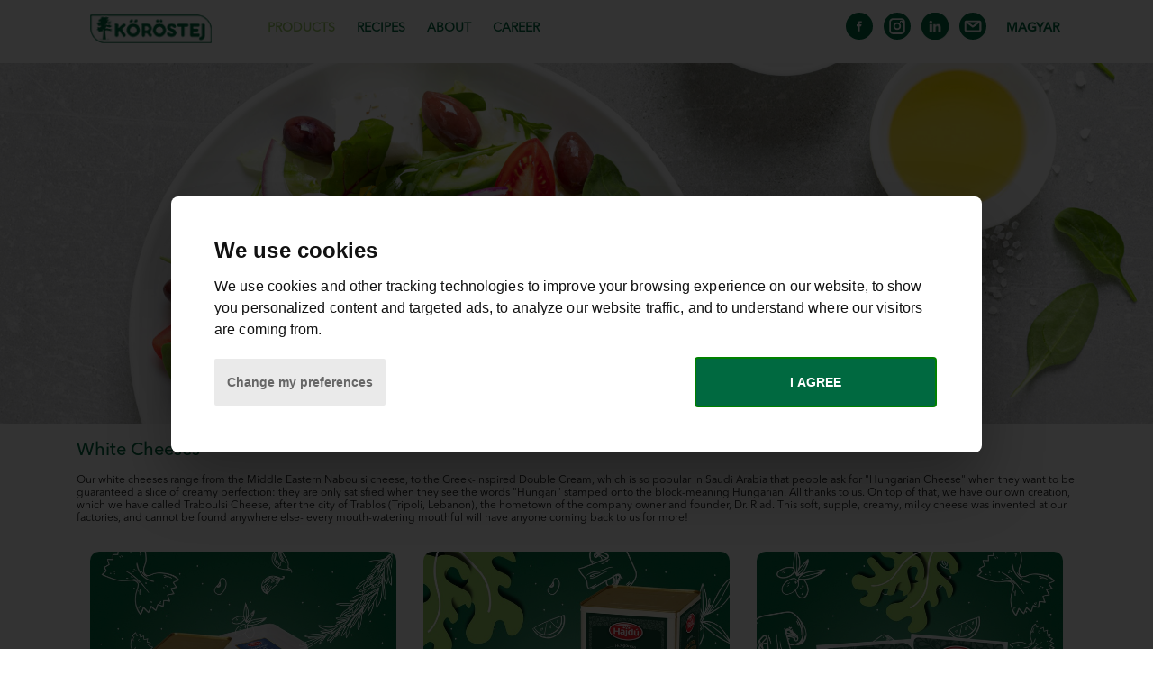

--- FILE ---
content_type: text/html; charset=UTF-8
request_url: https://www.korostej.hu/products/white-cheeses
body_size: 27230
content:
<!doctype html>
<html lang="hu">

<head>
    <base href="https://www.korostej.hu">
    <meta charset="utf-8">
    <meta http-equiv="x-ua-compatible" content="ie=edge">
    <meta name="viewport" content="width=device-width, initial-scale=1.0, minimum-scale=1.0">

    <link rel="shortcut icon" href="https://www.korostej.hu/images/favicon.png">
    <link rel="apple-touch-icon" href="https://www.korostej.hu/images/apple-touch-icon.png">
    <link rel="icon" type="image/png" href="https://www.korostej.hu/images/favicon.png" sizes="256x256">
    <link rel="manifest" href="/site.webmanifest">
    <meta name="msapplication-TileColor" content="#da532c">
    <meta name="theme-color" content="#ffffff">
    <meta name="csrf-token" content="svRZJqmgttwduHdcAH1M1tN50ucg9WeFwGjpeEMQ" />
    <meta name="facebook-domain-verification" content="tnm0d77q7iuold2lr6g5829h6fle0u" />
    <meta name="google-site-verification" content="OW1OkjViVB9_ge5rJtNx5GFYll96M9nBCLIh3E4nvdY" />

    <title>
                    White Cheeses | Products         | Kőröstej
    </title>
    <!-- Primary Meta Tags -->
<meta name="title" content="White Cheeses | Products">
<meta name="description" content="Our white cheeses range from the Middle Eastern Naboulsi cheese, to the Greek-inspired Double Cream, which is so popular in Saudi Arabia that people ask for &quot;Hungarian Cheese&quot; when they want to be guaranteed a slice of creamy perfection: they are only satisfied when they see the words &quot;Hungari&quot; stamped onto the block-meaning Hungarian. All thanks to us. On top of that, we have our own creation, which we have called Traboulsi Cheese, after the city of Trablos (Tripoli, Lebanon), the hometown of the company owner and founder, Dr. Riad. This soft, supple, creamy, milky cheese was invented at our factories, and cannot be found anywhere else- every mouth-watering mouthful will have anyone coming back to us for more!">

<!-- Open Graph / Facebook -->
<meta property="og:type" content="product.group">
<meta property="og:url" content="https://www.korostej.hu/products/white-cheeses">
<meta property="og:title" content="White Cheeses | Termékeink">
<meta property="og:description" content="Our white cheeses range from the Middle Eastern Naboulsi cheese, to the Greek-inspired Double Cream, which is so popular in Saudi Arabia that people ask for &quot;Hungarian Cheese&quot; when they want to be guaranteed a slice of creamy perfection: they are only satisfied when they see the words &quot;Hungari&quot; stamped onto the block-meaning Hungarian. All thanks to us. On top of that, we have our own creation, which we have called Traboulsi Cheese, after the city of Trablos (Tripoli, Lebanon), the hometown of the company owner and founder, Dr. Riad. This soft, supple, creamy, milky cheese was invented at our factories, and cannot be found anywhere else- every mouth-watering mouthful will have anyone coming back to us for more!">
<meta property="og:image" content="https://www.korostej.hu/images/category_hero/white-cheeses-desktop.jpg">

<!-- Twitter -->
<meta property="twitter:card" content="summary_large_image">
<meta property="twitter:url" content="https://www.korostej.hu/products/white-cheeses">
<meta property="twitter:title" content="White Cheeses | Termékeink">
<meta property="twitter:description" content="Our white cheeses range from the Middle Eastern Naboulsi cheese, to the Greek-inspired Double Cream, which is so popular in Saudi Arabia that people ask for &quot;Hungarian Cheese&quot; when they want to be guaranteed a slice of creamy perfection: they are only satisfied when they see the words &quot;Hungari&quot; stamped onto the block-meaning Hungarian. All thanks to us. On top of that, we have our own creation, which we have called Traboulsi Cheese, after the city of Trablos (Tripoli, Lebanon), the hometown of the company owner and founder, Dr. Riad. This soft, supple, creamy, milky cheese was invented at our factories, and cannot be found anywhere else- every mouth-watering mouthful will have anyone coming back to us for more!">
<meta property="twitter:image" content="https://www.korostej.hu/images/category_hero/white-cheeses-desktop.jpg">
    
    <link rel="stylesheet" href="/css/app.css?v=6.2">
    
</head>

<body>

    <!-- Main Wrapper Start -->
    <div class="wrapper" id="app">

        <nav class="navbar fixed-top navbar-expand-lg navbar-default navbar-light" aria-label="Navigáció">
    <div class="container-lg">

        <div class="col-2">
            <a class="navbar-brand" href="https://www.korostej.hu">
                <h1><img src="https://www.korostej.hu/images/korostej-logo-green.png" alt="Kőröstej" class="logo"></h1>
            </a>
            <a href="https://www.korostej.hu/products" class="btn btn-primary products">Products</a>
        </div>

        <button class="navbar-toggler hamburger hamburger--slider" type="button" data-bs-toggle="collapse" data-bs-target="#navbar" aria-controls="navbar" aria-expanded="false" aria-label="Toggle navigation">
            <span class="hamburger-box">
                <span class="hamburger-inner"></span>
            </span>
        </button>

        <div class="col-lg-7">
            <div class="collapse navbar-collapse" id="navbar">
                <ul class="navbar-nav me-auto mb-3 mb-lg-0 mt-lg-0 mt-3">
                    <li class="nav-item active"><a href="https://www.korostej.hu/products">Products</a></li>
                    <li class="nav-item "><a href="https://www.korostej.hu/recipes">Recipes</a></li>
                    <li class="nav-item "><a href="https://www.korostej.hu/about">About</a></li>
                    <li class="nav-item "><a href="https://www.korostej.hu/career">Career</a></li>
                    <li class="nav-item hajdusajtpagemenu"><a href="https://hajdusajt.hu" target="_blank">Magyar</a></li>
                </ul>
            </div>
        </div>

        <div class="col-lg-2">
            <div class="navbar-social">
                <ul class="navbar-nav me-auto mb-2 mb-lg-0">
                    <li class="nav-item"><a href="https://www.facebook.com/hajdusajt/" target="_blank"><i class="icon-fb"></i></a></li>
                    <li class="nav-item"><a href="https://www.instagram.com/hajdu.sajt/" target="_blank"><i class="icon-ig"></i></a></li>
                    <li class="nav-item"><a href="https://www.linkedin.com/company/korostej/" target="_blank"><i class="icon-in"><img src="/images/social-in.png" width="100%" /></i></a></li>
                    <li class="nav-item"><a href="mailto:mail@korostej.hu"><i class="icon-nl"></i></a></li>
                    <li class="nav-item hajdusajtpage"><a href="https://hajdusajt.hu" target="_blank">Magyar</a></li>
                </ul>
            </div>
        </div>
        <div class="col-lg-2">
        

    </div>
</nav>

        <!--header bottom start-->
        <div class="header_bottom sticky-header">
            <div class="container">
                <div class="row align-items-center">
                    <div class="col-12">
                        <div class="main_menu_inner">
                           <div class="logo_sticky">
                                
                           </div>
                            <div class="main_menu">
                                
                            </div>
                            <div class="social">
                            </div>
                            <div class="search">
                            </div>
                        </div> 
                    </div>
                   
                </div>
            </div>
        </div>
        <!--header bottom end-->
        
        <div class="container-fluid">
    <div class="row">
        <div class="hero-image">
                        <picture>
                <source srcset="https://www.korostej.hu/images/category-hero/white-cheeses-desktop.jpg" media="(min-width: 1500px)">
                <source srcset="https://www.korostej.hu/images/category-hero/white-cheeses-desktop.jpg" media="(min-width: 800px)">
                <source srcset="https://www.korostej.hu/images/category-hero/white-cheeses-mobil.jpg" media="(min-width: 500px)">
                <img src="https://www.korostej.hu/images/category-hero/white-cheeses-mobil.jpg" class="img-fluid" alt="White Cheeses">
            </picture>
                    </div>
    </div>
</div>

<section class="product-search-wrap">
    <div class="container">
        <div class="product-search">
            <h2 class="section-title">White Cheeses</h2>
            <p class="mt-3 mb-3">
                Our white cheeses range from the Middle Eastern Naboulsi cheese, to the Greek-inspired Double Cream, which is so popular in Saudi Arabia that people ask for &quot;Hungarian Cheese&quot; when they want to be guaranteed a slice of creamy perfection: they are only satisfied when they see the words &quot;Hungari&quot; stamped onto the block-meaning Hungarian. All thanks to us. On top of that, we have our own creation, which we have called Traboulsi Cheese, after the city of Trablos (Tripoli, Lebanon), the hometown of the company owner and founder, Dr. Riad. This soft, supple, creamy, milky cheese was invented at our factories, and cannot be found anywhere else- every mouth-watering mouthful will have anyone coming back to us for more!
            </p>
            <div class="grid-view-products">
                                <div class="col col-md-4 col-lg-4">
                    <div class="product-card">
    <div class="product-image">
        <img loading="lazy" class="card-img-top" src="https://www.korostej.hu/images/product-card/double-cream-white-cheese-from-pure-milk-fat.jpg" alt="Double Cream White Cheese from Pure Milk Fat">
    </div>
    <div class="product-card-bottom">
        <div class="product-info">
            <div class="product-name" style="margin-bottom:5px;">
                <h3>Double Cream White Cheese from Pure Milk Fat</h3>
            </div>
            <p>
                
            </p>
        </div>
    </div>
</div>
                </div>
                                <div class="col col-md-4 col-lg-4">
                    <div class="product-card">
    <div class="product-image">
        <img loading="lazy" class="card-img-top" src="https://www.korostej.hu/images/product-card/double-cream-white-cheese-from-vegetable-oil.jpg" alt="Double Cream White Cheese from Vegetable Oil">
    </div>
    <div class="product-card-bottom">
        <div class="product-info">
            <div class="product-name" style="margin-bottom:5px;">
                <h3>Double Cream White Cheese from Vegetable Oil</h3>
            </div>
            <p>
                
            </p>
        </div>
    </div>
</div>
                </div>
                                <div class="col col-md-4 col-lg-4">
                    <div class="product-card">
    <div class="product-image">
        <img loading="lazy" class="card-img-top" src="https://www.korostej.hu/images/product-card/traboulsi-fresh-cheese.jpg" alt="Traboulsi / Fresh Cheese">
    </div>
    <div class="product-card-bottom">
        <div class="product-info">
            <div class="product-name" style="margin-bottom:5px;">
                <h3>Traboulsi / Fresh Cheese</h3>
            </div>
            <p>
                
            </p>
        </div>
    </div>
</div>
                </div>
                                <div class="col col-md-4 col-lg-4">
                    <div class="product-card">
    <div class="product-image">
        <img loading="lazy" class="card-img-top" src="https://www.korostej.hu/images/product-card/soft-cheese-anari.jpg" alt="Soft Cheese / Anari">
    </div>
    <div class="product-card-bottom">
        <div class="product-info">
            <div class="product-name" style="margin-bottom:5px;">
                <h3>Soft Cheese / Anari</h3>
            </div>
            <p>
                
            </p>
        </div>
    </div>
</div>
                </div>
                            </div>
        </div>
    </div>
</section>

        <newsletter-subscription inline-template>
        <section class="subscribe-wrap d-flex justify-content-center pb-4">
            <div class="container">
                <div class="row justify-content-center">
                    <div class="col-xl-12 col-lg-12">
                        <div class="subscribe">
                            <div class="row align-items-center">
                                <div class="col-lg-12">
                                    <div class="subscribe-text">
                                        <div class="text-center">
                                            <i class="hajdu-sign-white"></i>
                                        </div>
                                        <span class="title">
                                            Download our product catalogue!
                                        </span>
                                        <span class="sub-title">
                                            If you would like to know more about our products, please give us the following information:
                                        </span>
                                        <span class="response-status"></span>
                                    </div>
                                </div>
                            </div>
                        </div>
                        <div class="subscribe row justify-content-center">
                            <div class="col-lg-6">
                                <form method="POST" action="#" id="newsletter-subscribe">
                                <input type="hidden" name="_token" value="svRZJqmgttwduHdcAH1M1tN50ucg9WeFwGjpeEMQ">
                                <div class="row align-items-top">
                                    <div class="col-md-12">

                                        <div class="row align-items-to ">
                                            <div class="col-sm-12 col-xl-6 subscribe-field">
                                                <div class="form-group">
                                                    <label for="name">
                                                        Name:
                                                    </label>

                                                    <input
                                                        type="text"
                                                        name="name"
                                                        id="name"
                                                        class="form-control"
                                                        value=""
                                                        placeholder=""
                                                    >

                                                        <span class="name error-message"></span>
                                                </div>
                                            </div>

                                            <div class="col-xl-6 col-sm-12 subscribe-field">
                                                <div class="form-group">
                                                    <label for="email">
                                                        E-mail address:
                                                    </label>

                                                    <input
                                                        type="text"
                                                        name="email"
                                                        id="email"
                                                        class="form-control"
                                                        value=""
                                                        placeholder=""
                                                    >

                                                    <span class="email error-message"></span>
                                                </div>
                                            </div>
                                        </div>
                                    </div>
                                </div>

                                <div class="form-check terms-and-conditions p-t-5 mt-3 mb-3">
                                    <input type="hidden" name="privacy_policy" value="0">
                                    <input type="checkbox" name="privacy_policy" value="1" id="terms" >

                                    <label for="terms" class="form-check-label">
                                        I have read and accepted the <a href="/privacy-policy" target="_blank">privacy policy</a>, and agree to the handling of my personal data.
                                    </label>

                                        <span class="terms error-message"></span>
                                </div>

                                <div class="form-group">

                                    <button
                                        type="submit"
                                        class="btn btn-primary btn-subscribe"
                                    >
                                        Subscribe
                                    </button>

                                </div>

                            </form>
                            </div>
                        </div>

                    </div>
                </div>
            </div>
        </section>
    </newsletter-subscription>

<footer class="footer-wrap">
        <div class="footer">
            <div class="container">
            <div class="footer-top">
                <div class="row">
                    <div class="col-lg-12 text-center">
                        <div class="contact-us">
                            <h4 class="title"></h4>
                            <ul class="list-inline social-links">
                                <li><a href="https://www.facebook.com/hajdusajt/" target="_blank"><i class="icon-fb-white"></i></a></li>
                                <li><a href="https://www.instagram.com/hajdu.sajt/" target="_blank"><i class="icon-ig-white"></i></a></li>
                                <li><a href="https://www.linkedin.com/company/korostej/" target="_blank"><i class="icon-in-white"><img src="/images/social-in-white.png" width="100%" /></i></a></li>
                                <li><a href="mailto:mail@korostej.hu"><i class="icon-nl-white"></i></a></li>
                            </ul>
                        </div>
                    </div>
                    <div class="col-lg-12">
                        <div class="footer-links text-center mt-3">
                            <ul class="list-inline">
                                
                                <li><a href="https://www.korostej.hu/privacy-policy">Privacy Policy</a></li>
                                <li><a href="https://www.korostej.hu/cookie-policy">Cookie policy</a></li>
                                <li><a href="https://www.korostej.hu/terms-and-conditions">Terms & Conditions</a></li>
                                <li><a href="https://www.korostej.hu/contact">Contact</a></li>
                            </ul>
                        </div>
                    </div>
                </div>
            </div>
            <div class="footer-bottom">
                <div class="row align-items-center">
                    <div class="col-lg-12">
                        <div class="footer-text text-center mb-3">
                            © 2026 Kőröstej Group - All rights reserved.
                        </div>
                    </div>
                    <div class="col-lg-12">
                        <div class="footer-text text-center mb-3">
                            <a class="navbar-brand" href="https://www.korostej.hu">
                                <img src="https://www.korostej.hu/images/korostej-logo-white.png" alt="Kőröstej logo" class="logo">
                            </a>
                        </div>
                    </div>
                </div>
            </div>
            </div>
        </div>
    </footer>

        <div class="overlay"></div>

        <!-- Main Header Area End Here -->

    </div>
    <!-- Main Wrapper End Here -->

    
    <script src="https://cdn.jsdelivr.net/npm/bootstrap@5.0.0/dist/js/bootstrap.bundle.min.js"
        integrity="sha384-p34f1UUtsS3wqzfto5wAAmdvj+osOnFyQFpp4Ua3gs/ZVWx6oOypYoCJhGGScy+8" crossorigin="anonymous">
    </script>

    <script src="/js/app.js?v=6.2"></script>

    
    <style>
        @media  screen and (min-width: 1280px) {
            #termsfeed-com---nb {
                opacity: 1;
                top: 50%;
                transform: translate(-50%, -50%);
            }
        }

        @media  screen and (min-width: 1280px) {
            #termsfeed-com---nb {
                left: 50%;
                max-height: 80vh;
                top: 0;
                transform: translate(-50%);
            }
        }

        @media  screen and (min-width: 601px) {
            #termsfeed-com---nb {
                max-width: 900px;
            }
        }

        #termsfeed-com---nb {
            background-color: #FFFFFF;
            border-radius: 8px;
            box-shadow: 0 32px 68px rgba(0, 0, 0, .3);
            box-sizing: border-box;
            color: #000000;
            font-family: sans-serif;
            font-size: 15px;
            height: auto;
            left: 50%;
            letter-spacing: .1px;
            line-height: 24px;
            max-height: calc(100% - 16px);
            overflow: hidden;
            position: fixed;
            text-align: initial;
            top: 50%;
            transform: translate(-50%, -50%);
            transition: all .5s ease;
            transition-property: width, max-width, top, bottom, left, opacity;
            width: calc(100% - 16px);
            z-index: 2147483631;
        }

        .termsfeed-com---nb {
            border-radius: 8px;
            box-shadow: 0 32px 68px rgba(0, 0, 0, .3);
        }

        .cc-nb-buttons-container button {
            padding: 1em;
        }

        .termsfeed-com---nb-interstitial {
            left: unset;
            right: unset;
            position: unset;
            top: 50%;
            transform: translate(-50%, -50%);
        }

        .termsfeed-com---palette-light .cc-nb-okagree,
        .termsfeed-com---palette-light .cc-cp-foot-save {
            background-color: #006940;
        }

        .termsfeed-com---pc-dialog input[type=checkbox].cc-custom-checkbox:checked+label:before {
            background: #006940;
        }

        .termsfeed-com---palette-light .cc-nb-okagree {
            width: 100%;
        }

        @media  screen and (min-width: 768px) {
            .termsfeed-com---palette-light .cc-nb-okagree {
                width: 33%;
                float: right;
                text-transform: uppercase;
            }
        }

        .termsfeed-com---palette-light .cc-nb-okagree:focus {
            box-shadow: 0 0 0 2px green;
        }

        .termsfeed-com---palette-light .cc-nb-changep {
            color: #666;
        }
    </style>

    <script>
        window.dataLayer = window.dataLayer || [];

        function gtag() {
            dataLayer.push(arguments);
        }
        gtag('consent', 'default', {
            'ad_storage': 'denied',
            'ad_user_data': 'denied',
            'ad_personalization': 'denied',
            'analytics_storage': 'denied'
        });
    </script>
    <script async src="https://www.googletagmanager.com/gtag/js?id=G-9YPGTJLB5D"></script>

    <script>
        window.dataLayer = window.dataLayer || [];

        function gtag() {
            dataLayer.push(arguments);
        }
        gtag('js', new Date());
        gtag('config', 'G-9YPGTJLB5D');
    </script>

    <!-- Cookie Consent by TermsFeed https://www.TermsFeed.com -->
    <script type="text/javascript" src="https://www.termsfeed.com/public/cookie-consent/4.1.0/cookie-consent.js"
        charset="UTF-8"></script>
    <script type="text/javascript" charset="UTF-8">
         document.addEventListener('DOMContentLoaded', function() {
            const handleConsentUpdate = () => {
                const userConsentLevels = cookieconsent.cookieConsentObject.userConsent.acceptedLevels;
                console.log(userConsentLevels);

                if (userConsentLevels.tracking) {
                    const consentStatus = userConsentLevels.tracking ? 'granted' : 'denied';
                    gtag('consent', 'update', {
                        'analytics_storage': consentStatus,
                    });
                }

                // Add Facebook Pixel code if targeting is granted
                if (userConsentLevels.targeting) {
                    const consentStatus = userConsentLevels.targeting ? 'granted' : 'denied';
                    gtag('consent', 'update', {
                        'ad_storage': consentStatus,
                        'ad_user_data': consentStatus,
                        'ad_personalization': consentStatus,
                    });

                    (function(f,b,e,v,n,t,s){
                        if(f.fbq)return;
                        n=f.fbq=function(){n.callMethod? n.callMethod.apply(n,arguments):n.queue.push(arguments)};
                        if(!f._fbq)f._fbq=n;n.push=n;n.loaded=!0;n.version='2.0'; n.queue=[];t=b.createElement(e);t.async=!0; t.src=v;s=b.getElementsByTagName(e)[0]; s.parentNode.insertBefore(t,s);
                    }(window, document,'script', 'https://connect.facebook.net/en_US/fbevents.js'));
                    fbq('init', '479513766120282');
                    fbq('track', 'PageView');
                }
            };

            cookieconsent.run({
                "notice_banner_type": "interstitial",
                "consent_type": "express",
                "palette": "light",
                "language": "en",
                "page_load_consent_levels": [
                    "strictly-necessary",
                    "functionality", 
                    "tracking",
                    "targeting"
                ],
                "notice_banner_reject_button_hide": true,
                "preferences_center_close_button_hide": true,
                "page_refresh_confirmation_buttons": false,
                "callbacks": {
                    "i_agree_button_clicked": handleConsentUpdate,
                },
                "callbacks_force": true
            });

            document.addEventListener('cc_preferencesCenterSavePressed', handleConsentUpdate);

            if (document.cookie.split(';').some((item) => item.trim().startsWith('cookie_consent_user_accepted='))) {
                console.log('cookie_consent_user_accepted');
                handleConsentUpdate();
            }
        });
    </script>

</body>
</html>

--- FILE ---
content_type: image/svg+xml
request_url: https://www.korostej.hu/images/social-nl.svg
body_size: 3038
content:
<?xml version="1.0" encoding="utf-8"?>
<!-- Generator: Adobe Illustrator 25.2.3, SVG Export Plug-In . SVG Version: 6.00 Build 0)  -->
<svg version="1.1" id="Layer_1" xmlns="http://www.w3.org/2000/svg" xmlns:xlink="http://www.w3.org/1999/xlink" x="0px" y="0px"
	 viewBox="0 0 20 20" style="enable-background:new 0 0 20 20;" xml:space="preserve">
<style type="text/css">
	.st0{display:none;}
	.st1{display:inline;fill:#006940;}
	.st2{display:inline;fill:#FFFFFF;}
	.st3{fill:#006940;}
	.st4{fill:#FFFFFF;}
</style>
<g class="st0">
	<path class="st1" d="M10,20C4.5,20,0,15.5,0,10S4.5,0,10,0s10,4.5,10,10S15.5,20,10,20z"/>
	<path class="st2" d="M11.9,7.6c-0.1,0-0.2,0-0.2,0c-0.2,0-0.5,0-0.8,0h-0.1c-0.2,0-0.4,0.1-0.4,0.4c0,0.2,0,0.3,0,0.5
		c0,0.1,0,0.1,0.1,0.1c0.4,0,0.8,0,1.2,0c0.1,0,0.1,0,0.1,0c-0.1,0.2-0.1,0.3-0.2,0.5c-0.1,0.3-0.2,0.6-0.2,0.9
		c0,0.1-0.1,0.1-0.1,0.1c-0.2,0-0.5,0-0.8,0c-0.1,0-0.1,0-0.1,0.1c0,1.2,0,2.4,0,3.6c0,0.1,0,0.1-0.1,0.1c-0.4,0-0.8,0-1.3,0
		c-0.1,0-0.1,0-0.1-0.1c0-0.8,0-1.6,0-2.4c0-0.4,0-0.8,0-1.2v-0.1c-0.3,0-0.6,0-0.9,0c0-0.5,0-0.9,0-1.4c0.3,0,0.6,0,0.9,0
		c0-0.1,0-0.1,0-0.1c0-0.3,0-0.6,0-1c0-0.2,0-0.3,0.1-0.5c0.1-0.4,0.3-0.7,0.8-0.7c0.3-0.1,0.6-0.1,0.9-0.1s0.7,0,1,0
		c0.1,0,0.1,0,0.1,0C11.9,6.7,11.9,7.1,11.9,7.6z"/>
</g>
<g class="st0">
	<path class="st1" d="M10,20C4.5,20,0,15.5,0,10S4.5,0,10,0s10,4.5,10,10S15.5,20,10,20z"/>
	<path class="st2" d="M13.1,8c-0.6,0-1.1-0.4-1.1-1.1s0.4-1.1,1.1-1.1s1.1,0.4,1.1,1.1C14.2,7.5,13.7,8,13.1,8z M13.1,6.6
		c-0.2,0-0.4,0.2-0.4,0.4s0.2,0.4,0.4,0.4s0.4-0.2,0.4-0.4S13.3,6.6,13.1,6.6z"/>
	<path class="st2" d="M10,12.8c-1.6,0-2.8-1.2-2.8-2.8S8.4,7.2,10,7.2s2.8,1.2,2.8,2.8C12.9,11.6,11.6,12.8,10,12.8z M10,8.4
		c-0.9,0-1.6,0.7-1.6,1.6s0.7,1.6,1.6,1.6s1.6-0.7,1.6-1.6S10.9,8.4,10,8.4z"/>
	<path class="st2" d="M15.9,13.1V7c0-1.6-1.3-2.9-2.9-2.9H7C5.4,4.1,4.1,5.4,4.1,7v6.1c0,1.6,1.3,2.9,2.9,2.9h6.1
		C14.6,15.9,15.9,14.6,15.9,13.1z M7.2,14.8c-1.1,0-1.9-0.9-1.9-1.9V7.2c0-1.1,0.9-1.9,1.9-1.9h5.6c1.1,0,1.9,0.9,1.9,1.9v5.6
		c0,1.1-0.9,1.9-1.9,1.9H7.2z"/>
</g>
<g class="st0">
	<path class="st1" d="M10,20C4.5,20,0,15.5,0,10S4.5,0,10,0s10,4.5,10,10S15.5,20,10,20z"/>
	<path class="st2" d="M11.8,9.7c0.2,0.1,0.2,0.3,0.2,0.5c-0.1,0.1-0.1,0.1-0.2,0.2L10.6,11l-1.3,0.7c-0.2,0.1-0.4,0-0.5-0.2
		c0-0.1-0.1-0.1-0.1-0.2V8.8c0-0.2,0.2-0.4,0.4-0.4c0.1,0,0.1,0,0.2,0.1l1.3,0.7L11.8,9.7z"/>
	<path class="st2" d="M14.1,6.9c0.5,0,0.9,0.4,0.9,0.9v4.4c0,0.5-0.4,0.9-0.9,0.9H5.9c-0.5,0-0.9-0.4-0.9-0.9V7.8
		c0-0.5,0.4-0.9,0.9-0.9H14.1z M14.1,5.7H5.9c-1.2,0-2.1,0.9-2.1,2.1v4.4c0,1.2,0.9,2.1,2.1,2.1h8.2c1.2,0,2.1-0.9,2.1-2.1V7.8
		C16.2,6.6,15.3,5.7,14.1,5.7z"/>
</g>
<g>
	<path class="st3" d="M10,20C4.5,20,0,15.5,0,10S4.5,0,10,0s10,4.5,10,10S15.5,20,10,20z"/>
	<path class="st4" d="M14.8,5.8H5.2c-0.8,0-1.4,0.7-1.4,1.4v5.6c0,0.8,0.6,1.4,1.4,1.4h9.7c0.8,0,1.4-0.6,1.4-1.4V7.2
		C16.2,6.4,15.6,5.8,14.8,5.8z M13.2,7L10,9.5L6.8,7H13.2z M14.5,13h-9c-0.2,0-0.4-0.2-0.4-0.4V7.5l4.2,3.2C9.3,10.8,9.6,11,9.9,11
		s0.6-0.2,0.7-0.2l4.2-3.2v5.1C14.9,12.8,14.7,13,14.5,13z"/>
</g>
</svg>


--- FILE ---
content_type: image/svg+xml
request_url: https://www.korostej.hu/images/social-ig-white.svg
body_size: 3047
content:
<?xml version="1.0" encoding="utf-8"?>
<!-- Generator: Adobe Illustrator 25.2.3, SVG Export Plug-In . SVG Version: 6.00 Build 0)  -->
<svg version="1.1" id="Layer_1" xmlns="http://www.w3.org/2000/svg" xmlns:xlink="http://www.w3.org/1999/xlink" x="0px" y="0px"
	 viewBox="0 0 20 20" style="enable-background:new 0 0 20 20;" xml:space="preserve">
<style type="text/css">
	.st0{display:none;}
	.st1{display:inline;fill:#FFFFFF;}
	.st2{display:inline;fill:#333333;}
	.st3{fill:#FFFFFF;}
	.st4{fill:#333333;}
</style>
<g class="st0">
	<path class="st1" d="M10,20C4.5,20,0,15.5,0,10S4.5,0,10,0s10,4.5,10,10S15.5,20,10,20z"/>
	<path class="st2" d="M11.9,7.6c-0.1,0-0.2,0-0.2,0c-0.2,0-0.5,0-0.8,0h-0.1c-0.2,0-0.4,0.1-0.4,0.4c0,0.2,0,0.3,0,0.5
		c0,0.1,0,0.1,0.1,0.1c0.4,0,0.8,0,1.2,0c0.1,0,0.1,0,0.1,0c-0.1,0.2-0.1,0.3-0.2,0.5c-0.1,0.3-0.2,0.6-0.2,0.9
		c0,0.1-0.1,0.1-0.1,0.1c-0.2,0-0.5,0-0.8,0c-0.1,0-0.1,0-0.1,0.1c0,1.2,0,2.4,0,3.6c0,0.1,0,0.1-0.1,0.1c-0.4,0-0.8,0-1.3,0
		c-0.1,0-0.1,0-0.1-0.1c0-0.8,0-1.6,0-2.4c0-0.4,0-0.8,0-1.2v-0.1c-0.3,0-0.6,0-0.9,0c0-0.5,0-0.9,0-1.4c0.3,0,0.6,0,0.9,0
		c0-0.1,0-0.1,0-0.1c0-0.3,0-0.6,0-1c0-0.2,0-0.3,0.1-0.5c0.1-0.4,0.3-0.7,0.8-0.7c0.3-0.1,0.6-0.1,0.9-0.1s0.7,0,1,0
		c0.1,0,0.1,0,0.1,0C11.9,6.7,11.9,7.1,11.9,7.6z"/>
</g>
<g>
	<path class="st3" d="M10,20C4.5,20,0,15.5,0,10S4.5,0,10,0s10,4.5,10,10S15.5,20,10,20z"/>
	<path class="st4" d="M13.1,8c-0.6,0-1.1-0.4-1.1-1.1s0.4-1.1,1.1-1.1s1.1,0.4,1.1,1.1C14.2,7.5,13.7,8,13.1,8z M13.1,6.6
		c-0.2,0-0.4,0.2-0.4,0.4s0.2,0.4,0.4,0.4s0.4-0.2,0.4-0.4S13.3,6.6,13.1,6.6z"/>
	<path class="st4" d="M10,12.8c-1.6,0-2.8-1.2-2.8-2.8S8.4,7.2,10,7.2s2.8,1.2,2.8,2.8C12.9,11.6,11.6,12.8,10,12.8z M10,8.4
		c-0.9,0-1.6,0.7-1.6,1.6s0.7,1.6,1.6,1.6s1.6-0.7,1.6-1.6S10.9,8.4,10,8.4z"/>
	<path class="st4" d="M15.9,13.1V7c0-1.6-1.3-2.9-2.9-2.9H7C5.4,4.1,4.1,5.4,4.1,7v6.1c0,1.6,1.3,2.9,2.9,2.9h6.1
		C14.6,15.9,15.9,14.6,15.9,13.1z M7.2,14.8c-1.1,0-1.9-0.9-1.9-1.9V7.2c0-1.1,0.9-1.9,1.9-1.9h5.6c1.1,0,1.9,0.9,1.9,1.9v5.6
		c0,1.1-0.9,1.9-1.9,1.9H7.2z"/>
</g>
<g class="st0">
	<path class="st1" d="M60,20c-5.5,0-10-4.5-10-10S54.5,0,60,0s10,4.5,10,10S65.5,20,60,20z"/>
	<path class="st2" d="M61.8,9.7c0.2,0.1,0.2,0.3,0.2,0.5c-0.1,0.1-0.1,0.1-0.2,0.2L60.6,11l-1.3,0.7c-0.2,0.1-0.4,0-0.5-0.2
		c0-0.1-0.1-0.1-0.1-0.2V8.8c0-0.2,0.2-0.4,0.4-0.4c0.1,0,0.1,0,0.2,0.1l1.3,0.7L61.8,9.7z"/>
	<path class="st2" d="M64.1,6.9c0.5,0,0.9,0.4,0.9,0.9v4.4c0,0.5-0.4,0.9-0.9,0.9h-8.2c-0.5,0-0.9-0.4-0.9-0.9V7.8
		c0-0.5,0.4-0.9,0.9-0.9H64.1z M64.1,5.7h-8.2c-1.2,0-2.1,0.9-2.1,2.1v4.4c0,1.2,0.9,2.1,2.1,2.1h8.2c1.2,0,2.1-0.9,2.1-2.1V7.8
		C66.2,6.6,65.3,5.7,64.1,5.7z"/>
</g>
<g class="st0">
	<path class="st1" d="M85,20c-5.5,0-10-4.5-10-10S79.5,0,85,0s10,4.5,10,10S90.5,20,85,20z"/>
	<path class="st2" d="M89.8,5.8h-9.6c-0.8,0-1.4,0.7-1.4,1.4v5.6c0,0.8,0.6,1.4,1.4,1.4h9.7c0.8,0,1.4-0.6,1.4-1.4V7.2
		C91.2,6.4,90.6,5.8,89.8,5.8z M88.2,7L85,9.5L81.8,7H88.2z M89.5,13h-9c-0.2,0-0.4-0.2-0.4-0.4V7.5l4.2,3.2
		c0.1,0.1,0.4,0.2,0.7,0.2s0.6-0.2,0.7-0.2l4.2-3.2v5.1C89.9,12.8,89.7,13,89.5,13z"/>
</g>
</svg>


--- FILE ---
content_type: image/svg+xml
request_url: https://www.korostej.hu/images/social-fb-white.svg
body_size: 3054
content:
<?xml version="1.0" encoding="utf-8"?>
<!-- Generator: Adobe Illustrator 25.2.3, SVG Export Plug-In . SVG Version: 6.00 Build 0)  -->
<svg version="1.1" id="Layer_1" xmlns="http://www.w3.org/2000/svg" xmlns:xlink="http://www.w3.org/1999/xlink" x="0px" y="0px"
	 viewBox="0 0 20 20" style="enable-background:new 0 0 20 20;" xml:space="preserve">
<style type="text/css">
	.st0{fill:#FFFFFF;}
	.st1{fill:#333333;}
	.st2{display:none;}
	.st3{display:inline;fill:#FFFFFF;}
	.st4{display:inline;fill:#333333;}
</style>
<g>
	<path class="st0" d="M10,20C4.5,20,0,15.5,0,10S4.5,0,10,0s10,4.5,10,10S15.5,20,10,20z"/>
	<path class="st1" d="M11.9,7.6c-0.1,0-0.2,0-0.2,0c-0.2,0-0.5,0-0.8,0h-0.1c-0.2,0-0.4,0.1-0.4,0.4c0,0.2,0,0.3,0,0.5
		c0,0.1,0,0.1,0.1,0.1c0.4,0,0.8,0,1.2,0c0.1,0,0.1,0,0.1,0c-0.1,0.2-0.1,0.3-0.2,0.5c-0.1,0.3-0.2,0.6-0.2,0.9
		c0,0.1-0.1,0.1-0.1,0.1c-0.2,0-0.5,0-0.8,0c-0.1,0-0.1,0-0.1,0.1c0,1.2,0,2.4,0,3.6c0,0.1,0,0.1-0.1,0.1c-0.4,0-0.8,0-1.3,0
		c-0.1,0-0.1,0-0.1-0.1c0-0.8,0-1.6,0-2.4c0-0.4,0-0.8,0-1.2v-0.1c-0.3,0-0.6,0-0.9,0c0-0.5,0-0.9,0-1.4c0.3,0,0.6,0,0.9,0
		c0-0.1,0-0.1,0-0.1c0-0.3,0-0.6,0-1c0-0.2,0-0.3,0.1-0.5c0.1-0.4,0.3-0.7,0.8-0.7c0.3-0.1,0.6-0.1,0.9-0.1s0.7,0,1,0
		c0.1,0,0.1,0,0.1,0C11.9,6.7,11.9,7.1,11.9,7.6z"/>
</g>
<g class="st2">
	<path class="st3" d="M35,20c-5.5,0-10-4.5-10-10S29.5,0,35,0s10,4.5,10,10S40.5,20,35,20z"/>
	<path class="st4" d="M38.1,8c-0.6,0-1.1-0.4-1.1-1.1s0.4-1.1,1.1-1.1s1.1,0.4,1.1,1.1C39.2,7.5,38.7,8,38.1,8z M38.1,6.6
		c-0.2,0-0.4,0.2-0.4,0.4s0.2,0.4,0.4,0.4s0.4-0.2,0.4-0.4S38.3,6.6,38.1,6.6z"/>
	<path class="st4" d="M35,12.8c-1.6,0-2.8-1.2-2.8-2.8s1.2-2.8,2.8-2.8s2.8,1.2,2.8,2.8C37.9,11.6,36.6,12.8,35,12.8z M35,8.4
		c-0.9,0-1.6,0.7-1.6,1.6s0.7,1.6,1.6,1.6s1.6-0.7,1.6-1.6S35.9,8.4,35,8.4z"/>
	<path class="st4" d="M40.9,13.1V7c0-1.6-1.3-2.9-2.9-2.9H32c-1.6,0-2.9,1.3-2.9,2.9v6.1c0,1.6,1.3,2.9,2.9,2.9h6.1
		C39.6,15.9,40.9,14.6,40.9,13.1z M32.2,14.8c-1.1,0-1.9-0.9-1.9-1.9V7.2c0-1.1,0.9-1.9,1.9-1.9h5.6c1.1,0,1.9,0.9,1.9,1.9v5.6
		c0,1.1-0.9,1.9-1.9,1.9H32.2z"/>
</g>
<g class="st2">
	<path class="st3" d="M60,20c-5.5,0-10-4.5-10-10S54.5,0,60,0s10,4.5,10,10S65.5,20,60,20z"/>
	<path class="st4" d="M61.8,9.7c0.2,0.1,0.2,0.3,0.2,0.5c-0.1,0.1-0.1,0.1-0.2,0.2L60.6,11l-1.3,0.7c-0.2,0.1-0.4,0-0.5-0.2
		c0-0.1-0.1-0.1-0.1-0.2V8.8c0-0.2,0.2-0.4,0.4-0.4c0.1,0,0.1,0,0.2,0.1l1.3,0.7L61.8,9.7z"/>
	<path class="st4" d="M64.1,6.9c0.5,0,0.9,0.4,0.9,0.9v4.4c0,0.5-0.4,0.9-0.9,0.9h-8.2c-0.5,0-0.9-0.4-0.9-0.9V7.8
		c0-0.5,0.4-0.9,0.9-0.9H64.1z M64.1,5.7h-8.2c-1.2,0-2.1,0.9-2.1,2.1v4.4c0,1.2,0.9,2.1,2.1,2.1h8.2c1.2,0,2.1-0.9,2.1-2.1V7.8
		C66.2,6.6,65.3,5.7,64.1,5.7z"/>
</g>
<g class="st2">
	<path class="st3" d="M85,20c-5.5,0-10-4.5-10-10S79.5,0,85,0s10,4.5,10,10S90.5,20,85,20z"/>
	<path class="st4" d="M89.8,5.8h-9.6c-0.8,0-1.4,0.7-1.4,1.4v5.6c0,0.8,0.6,1.4,1.4,1.4h9.7c0.8,0,1.4-0.6,1.4-1.4V7.2
		C91.2,6.4,90.6,5.8,89.8,5.8z M88.2,7L85,9.5L81.8,7H88.2z M89.5,13h-9c-0.2,0-0.4-0.2-0.4-0.4V7.5l4.2,3.2
		c0.1,0.1,0.4,0.2,0.7,0.2s0.6-0.2,0.7-0.2l4.2-3.2v5.1C89.9,12.8,89.7,13,89.5,13z"/>
</g>
</svg>


--- FILE ---
content_type: image/svg+xml
request_url: https://www.korostej.hu/images/social-nl-white.svg
body_size: 3038
content:
<?xml version="1.0" encoding="utf-8"?>
<!-- Generator: Adobe Illustrator 25.2.3, SVG Export Plug-In . SVG Version: 6.00 Build 0)  -->
<svg version="1.1" id="Layer_1" xmlns="http://www.w3.org/2000/svg" xmlns:xlink="http://www.w3.org/1999/xlink" x="0px" y="0px"
	 viewBox="0 0 20 20" style="enable-background:new 0 0 20 20;" xml:space="preserve">
<style type="text/css">
	.st0{display:none;}
	.st1{display:inline;fill:#FFFFFF;}
	.st2{display:inline;fill:#333333;}
	.st3{fill:#FFFFFF;}
	.st4{fill:#333333;}
</style>
<g class="st0">
	<path class="st1" d="M10,20C4.5,20,0,15.5,0,10S4.5,0,10,0s10,4.5,10,10S15.5,20,10,20z"/>
	<path class="st2" d="M11.9,7.6c-0.1,0-0.2,0-0.2,0c-0.2,0-0.5,0-0.8,0h-0.1c-0.2,0-0.4,0.1-0.4,0.4c0,0.2,0,0.3,0,0.5
		c0,0.1,0,0.1,0.1,0.1c0.4,0,0.8,0,1.2,0c0.1,0,0.1,0,0.1,0c-0.1,0.2-0.1,0.3-0.2,0.5c-0.1,0.3-0.2,0.6-0.2,0.9
		c0,0.1-0.1,0.1-0.1,0.1c-0.2,0-0.5,0-0.8,0c-0.1,0-0.1,0-0.1,0.1c0,1.2,0,2.4,0,3.6c0,0.1,0,0.1-0.1,0.1c-0.4,0-0.8,0-1.3,0
		c-0.1,0-0.1,0-0.1-0.1c0-0.8,0-1.6,0-2.4c0-0.4,0-0.8,0-1.2v-0.1c-0.3,0-0.6,0-0.9,0c0-0.5,0-0.9,0-1.4c0.3,0,0.6,0,0.9,0
		c0-0.1,0-0.1,0-0.1c0-0.3,0-0.6,0-1c0-0.2,0-0.3,0.1-0.5c0.1-0.4,0.3-0.7,0.8-0.7c0.3-0.1,0.6-0.1,0.9-0.1s0.7,0,1,0
		c0.1,0,0.1,0,0.1,0C11.9,6.7,11.9,7.1,11.9,7.6z"/>
</g>
<g class="st0">
	<path class="st1" d="M10,20C4.5,20,0,15.5,0,10S4.5,0,10,0s10,4.5,10,10S15.5,20,10,20z"/>
	<path class="st2" d="M13.1,8c-0.6,0-1.1-0.4-1.1-1.1s0.4-1.1,1.1-1.1s1.1,0.4,1.1,1.1C14.2,7.5,13.7,8,13.1,8z M13.1,6.6
		c-0.2,0-0.4,0.2-0.4,0.4s0.2,0.4,0.4,0.4s0.4-0.2,0.4-0.4S13.3,6.6,13.1,6.6z"/>
	<path class="st2" d="M10,12.8c-1.6,0-2.8-1.2-2.8-2.8S8.4,7.2,10,7.2s2.8,1.2,2.8,2.8C12.9,11.6,11.6,12.8,10,12.8z M10,8.4
		c-0.9,0-1.6,0.7-1.6,1.6s0.7,1.6,1.6,1.6s1.6-0.7,1.6-1.6S10.9,8.4,10,8.4z"/>
	<path class="st2" d="M15.9,13.1V7c0-1.6-1.3-2.9-2.9-2.9H7C5.4,4.1,4.1,5.4,4.1,7v6.1c0,1.6,1.3,2.9,2.9,2.9h6.1
		C14.6,15.9,15.9,14.6,15.9,13.1z M7.2,14.8c-1.1,0-1.9-0.9-1.9-1.9V7.2c0-1.1,0.9-1.9,1.9-1.9h5.6c1.1,0,1.9,0.9,1.9,1.9v5.6
		c0,1.1-0.9,1.9-1.9,1.9H7.2z"/>
</g>
<g class="st0">
	<path class="st1" d="M10,20C4.5,20,0,15.5,0,10S4.5,0,10,0s10,4.5,10,10S15.5,20,10,20z"/>
	<path class="st2" d="M11.8,9.7c0.2,0.1,0.2,0.3,0.2,0.5c-0.1,0.1-0.1,0.1-0.2,0.2L10.6,11l-1.3,0.7c-0.2,0.1-0.4,0-0.5-0.2
		c0-0.1-0.1-0.1-0.1-0.2V8.8c0-0.2,0.2-0.4,0.4-0.4c0.1,0,0.1,0,0.2,0.1l1.3,0.7L11.8,9.7z"/>
	<path class="st2" d="M14.1,6.9c0.5,0,0.9,0.4,0.9,0.9v4.4c0,0.5-0.4,0.9-0.9,0.9H5.9c-0.5,0-0.9-0.4-0.9-0.9V7.8
		c0-0.5,0.4-0.9,0.9-0.9H14.1z M14.1,5.7H5.9c-1.2,0-2.1,0.9-2.1,2.1v4.4c0,1.2,0.9,2.1,2.1,2.1h8.2c1.2,0,2.1-0.9,2.1-2.1V7.8
		C16.2,6.6,15.3,5.7,14.1,5.7z"/>
</g>
<g>
	<path class="st3" d="M10,20C4.5,20,0,15.5,0,10S4.5,0,10,0s10,4.5,10,10S15.5,20,10,20z"/>
	<path class="st4" d="M14.8,5.8H5.2c-0.8,0-1.4,0.7-1.4,1.4v5.6c0,0.8,0.6,1.4,1.4,1.4h9.7c0.8,0,1.4-0.6,1.4-1.4V7.2
		C16.2,6.4,15.6,5.8,14.8,5.8z M13.2,7L10,9.5L6.8,7H13.2z M14.5,13h-9c-0.2,0-0.4-0.2-0.4-0.4V7.5l4.2,3.2C9.3,10.8,9.6,11,9.9,11
		s0.6-0.2,0.7-0.2l4.2-3.2v5.1C14.9,12.8,14.7,13,14.5,13z"/>
</g>
</svg>


--- FILE ---
content_type: image/svg+xml
request_url: https://www.korostej.hu/images/social-ig.svg
body_size: 3047
content:
<?xml version="1.0" encoding="utf-8"?>
<!-- Generator: Adobe Illustrator 25.2.3, SVG Export Plug-In . SVG Version: 6.00 Build 0)  -->
<svg version="1.1" id="Layer_1" xmlns="http://www.w3.org/2000/svg" xmlns:xlink="http://www.w3.org/1999/xlink" x="0px" y="0px"
	 viewBox="0 0 20 20" style="enable-background:new 0 0 20 20;" xml:space="preserve">
<style type="text/css">
	.st0{display:none;}
	.st1{display:inline;fill:#006940;}
	.st2{display:inline;fill:#FFFFFF;}
	.st3{fill:#006940;}
	.st4{fill:#FFFFFF;}
</style>
<g class="st0">
	<path class="st1" d="M10,20C4.5,20,0,15.5,0,10S4.5,0,10,0s10,4.5,10,10S15.5,20,10,20z"/>
	<path class="st2" d="M11.9,7.6c-0.1,0-0.2,0-0.2,0c-0.2,0-0.5,0-0.8,0h-0.1c-0.2,0-0.4,0.1-0.4,0.4c0,0.2,0,0.3,0,0.5
		c0,0.1,0,0.1,0.1,0.1c0.4,0,0.8,0,1.2,0c0.1,0,0.1,0,0.1,0c-0.1,0.2-0.1,0.3-0.2,0.5c-0.1,0.3-0.2,0.6-0.2,0.9
		c0,0.1-0.1,0.1-0.1,0.1c-0.2,0-0.5,0-0.8,0c-0.1,0-0.1,0-0.1,0.1c0,1.2,0,2.4,0,3.6c0,0.1,0,0.1-0.1,0.1c-0.4,0-0.8,0-1.3,0
		c-0.1,0-0.1,0-0.1-0.1c0-0.8,0-1.6,0-2.4c0-0.4,0-0.8,0-1.2v-0.1c-0.3,0-0.6,0-0.9,0c0-0.5,0-0.9,0-1.4c0.3,0,0.6,0,0.9,0
		c0-0.1,0-0.1,0-0.1c0-0.3,0-0.6,0-1c0-0.2,0-0.3,0.1-0.5c0.1-0.4,0.3-0.7,0.8-0.7c0.3-0.1,0.6-0.1,0.9-0.1s0.7,0,1,0
		c0.1,0,0.1,0,0.1,0C11.9,6.7,11.9,7.1,11.9,7.6z"/>
</g>
<g>
	<path class="st3" d="M10,20C4.5,20,0,15.5,0,10S4.5,0,10,0s10,4.5,10,10S15.5,20,10,20z"/>
	<path class="st4" d="M13.1,8c-0.6,0-1.1-0.4-1.1-1.1s0.4-1.1,1.1-1.1s1.1,0.4,1.1,1.1C14.2,7.5,13.7,8,13.1,8z M13.1,6.6
		c-0.2,0-0.4,0.2-0.4,0.4s0.2,0.4,0.4,0.4s0.4-0.2,0.4-0.4S13.3,6.6,13.1,6.6z"/>
	<path class="st4" d="M10,12.8c-1.6,0-2.8-1.2-2.8-2.8S8.4,7.2,10,7.2s2.8,1.2,2.8,2.8C12.9,11.6,11.6,12.8,10,12.8z M10,8.4
		c-0.9,0-1.6,0.7-1.6,1.6s0.7,1.6,1.6,1.6s1.6-0.7,1.6-1.6S10.9,8.4,10,8.4z"/>
	<path class="st4" d="M15.9,13.1V7c0-1.6-1.3-2.9-2.9-2.9H7C5.4,4.1,4.1,5.4,4.1,7v6.1c0,1.6,1.3,2.9,2.9,2.9h6.1
		C14.6,15.9,15.9,14.6,15.9,13.1z M7.2,14.8c-1.1,0-1.9-0.9-1.9-1.9V7.2c0-1.1,0.9-1.9,1.9-1.9h5.6c1.1,0,1.9,0.9,1.9,1.9v5.6
		c0,1.1-0.9,1.9-1.9,1.9H7.2z"/>
</g>
<g class="st0">
	<path class="st1" d="M60,20c-5.5,0-10-4.5-10-10S54.5,0,60,0s10,4.5,10,10S65.5,20,60,20z"/>
	<path class="st2" d="M61.8,9.7c0.2,0.1,0.2,0.3,0.2,0.5c-0.1,0.1-0.1,0.1-0.2,0.2L60.6,11l-1.3,0.7c-0.2,0.1-0.4,0-0.5-0.2
		c0-0.1-0.1-0.1-0.1-0.2V8.8c0-0.2,0.2-0.4,0.4-0.4c0.1,0,0.1,0,0.2,0.1l1.3,0.7L61.8,9.7z"/>
	<path class="st2" d="M64.1,6.9c0.5,0,0.9,0.4,0.9,0.9v4.4c0,0.5-0.4,0.9-0.9,0.9h-8.2c-0.5,0-0.9-0.4-0.9-0.9V7.8
		c0-0.5,0.4-0.9,0.9-0.9H64.1z M64.1,5.7h-8.2c-1.2,0-2.1,0.9-2.1,2.1v4.4c0,1.2,0.9,2.1,2.1,2.1h8.2c1.2,0,2.1-0.9,2.1-2.1V7.8
		C66.2,6.6,65.3,5.7,64.1,5.7z"/>
</g>
<g class="st0">
	<path class="st1" d="M85,20c-5.5,0-10-4.5-10-10S79.5,0,85,0s10,4.5,10,10S90.5,20,85,20z"/>
	<path class="st2" d="M89.8,5.8h-9.6c-0.8,0-1.4,0.7-1.4,1.4v5.6c0,0.8,0.6,1.4,1.4,1.4h9.7c0.8,0,1.4-0.6,1.4-1.4V7.2
		C91.2,6.4,90.6,5.8,89.8,5.8z M88.2,7L85,9.5L81.8,7H88.2z M89.5,13h-9c-0.2,0-0.4-0.2-0.4-0.4V7.5l4.2,3.2
		c0.1,0.1,0.4,0.2,0.7,0.2s0.6-0.2,0.7-0.2l4.2-3.2v5.1C89.9,12.8,89.7,13,89.5,13z"/>
</g>
</svg>


--- FILE ---
content_type: image/svg+xml
request_url: https://www.korostej.hu/images/social-fb.svg
body_size: 3054
content:
<?xml version="1.0" encoding="utf-8"?>
<!-- Generator: Adobe Illustrator 25.2.3, SVG Export Plug-In . SVG Version: 6.00 Build 0)  -->
<svg version="1.1" id="Layer_1" xmlns="http://www.w3.org/2000/svg" xmlns:xlink="http://www.w3.org/1999/xlink" x="0px" y="0px"
	 viewBox="0 0 20 20" style="enable-background:new 0 0 20 20;" xml:space="preserve">
<style type="text/css">
	.st0{fill:#006940;}
	.st1{fill:#FFFFFF;}
	.st2{display:none;}
	.st3{display:inline;fill:#006940;}
	.st4{display:inline;fill:#FFFFFF;}
</style>
<g>
	<path class="st0" d="M10,20C4.5,20,0,15.5,0,10S4.5,0,10,0s10,4.5,10,10S15.5,20,10,20z"/>
	<path class="st1" d="M11.9,7.6c-0.1,0-0.2,0-0.2,0c-0.2,0-0.5,0-0.8,0h-0.1c-0.2,0-0.4,0.1-0.4,0.4c0,0.2,0,0.3,0,0.5
		c0,0.1,0,0.1,0.1,0.1c0.4,0,0.8,0,1.2,0c0.1,0,0.1,0,0.1,0c-0.1,0.2-0.1,0.3-0.2,0.5c-0.1,0.3-0.2,0.6-0.2,0.9
		c0,0.1-0.1,0.1-0.1,0.1c-0.2,0-0.5,0-0.8,0c-0.1,0-0.1,0-0.1,0.1c0,1.2,0,2.4,0,3.6c0,0.1,0,0.1-0.1,0.1c-0.4,0-0.8,0-1.3,0
		c-0.1,0-0.1,0-0.1-0.1c0-0.8,0-1.6,0-2.4c0-0.4,0-0.8,0-1.2v-0.1c-0.3,0-0.6,0-0.9,0c0-0.5,0-0.9,0-1.4c0.3,0,0.6,0,0.9,0
		c0-0.1,0-0.1,0-0.1c0-0.3,0-0.6,0-1c0-0.2,0-0.3,0.1-0.5c0.1-0.4,0.3-0.7,0.8-0.7c0.3-0.1,0.6-0.1,0.9-0.1s0.7,0,1,0
		c0.1,0,0.1,0,0.1,0C11.9,6.7,11.9,7.1,11.9,7.6z"/>
</g>
<g class="st2">
	<path class="st3" d="M35,20c-5.5,0-10-4.5-10-10S29.5,0,35,0s10,4.5,10,10S40.5,20,35,20z"/>
	<path class="st4" d="M38.1,8c-0.6,0-1.1-0.4-1.1-1.1s0.4-1.1,1.1-1.1s1.1,0.4,1.1,1.1C39.2,7.5,38.7,8,38.1,8z M38.1,6.6
		c-0.2,0-0.4,0.2-0.4,0.4s0.2,0.4,0.4,0.4s0.4-0.2,0.4-0.4S38.3,6.6,38.1,6.6z"/>
	<path class="st4" d="M35,12.8c-1.6,0-2.8-1.2-2.8-2.8s1.2-2.8,2.8-2.8s2.8,1.2,2.8,2.8C37.9,11.6,36.6,12.8,35,12.8z M35,8.4
		c-0.9,0-1.6,0.7-1.6,1.6s0.7,1.6,1.6,1.6s1.6-0.7,1.6-1.6S35.9,8.4,35,8.4z"/>
	<path class="st4" d="M40.9,13.1V7c0-1.6-1.3-2.9-2.9-2.9H32c-1.6,0-2.9,1.3-2.9,2.9v6.1c0,1.6,1.3,2.9,2.9,2.9h6.1
		C39.6,15.9,40.9,14.6,40.9,13.1z M32.2,14.8c-1.1,0-1.9-0.9-1.9-1.9V7.2c0-1.1,0.9-1.9,1.9-1.9h5.6c1.1,0,1.9,0.9,1.9,1.9v5.6
		c0,1.1-0.9,1.9-1.9,1.9H32.2z"/>
</g>
<g class="st2">
	<path class="st3" d="M60,20c-5.5,0-10-4.5-10-10S54.5,0,60,0s10,4.5,10,10S65.5,20,60,20z"/>
	<path class="st4" d="M61.8,9.7c0.2,0.1,0.2,0.3,0.2,0.5c-0.1,0.1-0.1,0.1-0.2,0.2L60.6,11l-1.3,0.7c-0.2,0.1-0.4,0-0.5-0.2
		c0-0.1-0.1-0.1-0.1-0.2V8.8c0-0.2,0.2-0.4,0.4-0.4c0.1,0,0.1,0,0.2,0.1l1.3,0.7L61.8,9.7z"/>
	<path class="st4" d="M64.1,6.9c0.5,0,0.9,0.4,0.9,0.9v4.4c0,0.5-0.4,0.9-0.9,0.9h-8.2c-0.5,0-0.9-0.4-0.9-0.9V7.8
		c0-0.5,0.4-0.9,0.9-0.9H64.1z M64.1,5.7h-8.2c-1.2,0-2.1,0.9-2.1,2.1v4.4c0,1.2,0.9,2.1,2.1,2.1h8.2c1.2,0,2.1-0.9,2.1-2.1V7.8
		C66.2,6.6,65.3,5.7,64.1,5.7z"/>
</g>
<g class="st2">
	<path class="st3" d="M85,20c-5.5,0-10-4.5-10-10S79.5,0,85,0s10,4.5,10,10S90.5,20,85,20z"/>
	<path class="st4" d="M89.8,5.8h-9.6c-0.8,0-1.4,0.7-1.4,1.4v5.6c0,0.8,0.6,1.4,1.4,1.4h9.7c0.8,0,1.4-0.6,1.4-1.4V7.2
		C91.2,6.4,90.6,5.8,89.8,5.8z M88.2,7L85,9.5L81.8,7H88.2z M89.5,13h-9c-0.2,0-0.4-0.2-0.4-0.4V7.5l4.2,3.2
		c0.1,0.1,0.4,0.2,0.7,0.2s0.6-0.2,0.7-0.2l4.2-3.2v5.1C89.9,12.8,89.7,13,89.5,13z"/>
</g>
</svg>


--- FILE ---
content_type: image/svg+xml
request_url: https://www.korostej.hu/images/social-yt-white.svg
body_size: 3043
content:
<?xml version="1.0" encoding="utf-8"?>
<!-- Generator: Adobe Illustrator 25.2.3, SVG Export Plug-In . SVG Version: 6.00 Build 0)  -->
<svg version="1.1" id="Layer_1" xmlns="http://www.w3.org/2000/svg" xmlns:xlink="http://www.w3.org/1999/xlink" x="0px" y="0px"
	 viewBox="0 0 20 20" style="enable-background:new 0 0 20 20;" xml:space="preserve">
<style type="text/css">
	.st0{display:none;}
	.st1{display:inline;fill:#FFFFFF;}
	.st2{display:inline;fill:#A5141B;}
	.st3{fill:#FFFFFF;}
	.st4{fill:#A5141B;}
</style>
<g class="st0">
	<path class="st1" d="M10,20C4.5,20,0,15.5,0,10S4.5,0,10,0s10,4.5,10,10S15.5,20,10,20z"/>
	<path class="st2" d="M11.9,7.6c-0.1,0-0.2,0-0.2,0c-0.2,0-0.5,0-0.8,0h-0.1c-0.2,0-0.4,0.1-0.4,0.4c0,0.2,0,0.3,0,0.5
		c0,0.1,0,0.1,0.1,0.1c0.4,0,0.8,0,1.2,0c0.1,0,0.1,0,0.1,0c-0.1,0.2-0.1,0.3-0.2,0.5c-0.1,0.3-0.2,0.6-0.2,0.9
		c0,0.1-0.1,0.1-0.1,0.1c-0.2,0-0.5,0-0.8,0c-0.1,0-0.1,0-0.1,0.1c0,1.2,0,2.4,0,3.6c0,0.1,0,0.1-0.1,0.1c-0.4,0-0.8,0-1.3,0
		c-0.1,0-0.1,0-0.1-0.1c0-0.8,0-1.6,0-2.4c0-0.4,0-0.8,0-1.2v-0.1c-0.3,0-0.6,0-0.9,0c0-0.5,0-0.9,0-1.4c0.3,0,0.6,0,0.9,0
		c0-0.1,0-0.1,0-0.1c0-0.3,0-0.6,0-1c0-0.2,0-0.3,0.1-0.5c0.1-0.4,0.3-0.7,0.8-0.7c0.3-0.1,0.6-0.1,0.9-0.1s0.7,0,1,0
		c0.1,0,0.1,0,0.1,0C11.9,6.7,11.9,7.1,11.9,7.6z"/>
</g>
<g class="st0">
	<path class="st1" d="M10,20C4.5,20,0,15.5,0,10S4.5,0,10,0s10,4.5,10,10S15.5,20,10,20z"/>
	<path class="st2" d="M13.1,8c-0.6,0-1.1-0.4-1.1-1.1s0.4-1.1,1.1-1.1s1.1,0.4,1.1,1.1C14.2,7.5,13.7,8,13.1,8z M13.1,6.6
		c-0.2,0-0.4,0.2-0.4,0.4s0.2,0.4,0.4,0.4s0.4-0.2,0.4-0.4S13.3,6.6,13.1,6.6z"/>
	<path class="st2" d="M10,12.8c-1.6,0-2.8-1.2-2.8-2.8S8.4,7.2,10,7.2s2.8,1.2,2.8,2.8C12.9,11.6,11.6,12.8,10,12.8z M10,8.4
		c-0.9,0-1.6,0.7-1.6,1.6s0.7,1.6,1.6,1.6s1.6-0.7,1.6-1.6S10.9,8.4,10,8.4z"/>
	<path class="st2" d="M15.9,13.1V7c0-1.6-1.3-2.9-2.9-2.9H7C5.4,4.1,4.1,5.4,4.1,7v6.1c0,1.6,1.3,2.9,2.9,2.9h6.1
		C14.6,15.9,15.9,14.6,15.9,13.1z M7.2,14.8c-1.1,0-1.9-0.9-1.9-1.9V7.2c0-1.1,0.9-1.9,1.9-1.9h5.6c1.1,0,1.9,0.9,1.9,1.9v5.6
		c0,1.1-0.9,1.9-1.9,1.9H7.2z"/>
</g>
<g>
	<path class="st3" d="M10,20C4.5,20,0,15.5,0,10S4.5,0,10,0s10,4.5,10,10S15.5,20,10,20z"/>
	<path class="st4" d="M11.8,9.7c0.2,0.1,0.2,0.3,0.2,0.5c-0.1,0.1-0.1,0.1-0.2,0.2L10.6,11l-1.3,0.7c-0.2,0.1-0.4,0-0.5-0.2
		c0-0.1-0.1-0.1-0.1-0.2V8.8c0-0.2,0.2-0.4,0.4-0.4c0.1,0,0.1,0,0.2,0.1l1.3,0.7L11.8,9.7z"/>
	<path class="st4" d="M14.1,6.9c0.5,0,0.9,0.4,0.9,0.9v4.4c0,0.5-0.4,0.9-0.9,0.9H5.9c-0.5,0-0.9-0.4-0.9-0.9V7.8
		c0-0.5,0.4-0.9,0.9-0.9H14.1z M14.1,5.7H5.9c-1.2,0-2.1,0.9-2.1,2.1v4.4c0,1.2,0.9,2.1,2.1,2.1h8.2c1.2,0,2.1-0.9,2.1-2.1V7.8
		C16.2,6.6,15.3,5.7,14.1,5.7z"/>
</g>
<g class="st0">
	<path class="st1" d="M85,20c-5.5,0-10-4.5-10-10S79.5,0,85,0s10,4.5,10,10S90.5,20,85,20z"/>
	<path class="st2" d="M89.8,5.8h-9.6c-0.8,0-1.4,0.7-1.4,1.4v5.6c0,0.8,0.6,1.4,1.4,1.4h9.7c0.8,0,1.4-0.6,1.4-1.4V7.2
		C91.2,6.4,90.6,5.8,89.8,5.8z M88.2,7L85,9.5L81.8,7H88.2z M89.5,13h-9c-0.2,0-0.4-0.2-0.4-0.4V7.5l4.2,3.2
		c0.1,0.1,0.4,0.2,0.7,0.2s0.6-0.2,0.7-0.2l4.2-3.2v5.1C89.9,12.8,89.7,13,89.5,13z"/>
</g>
</svg>
